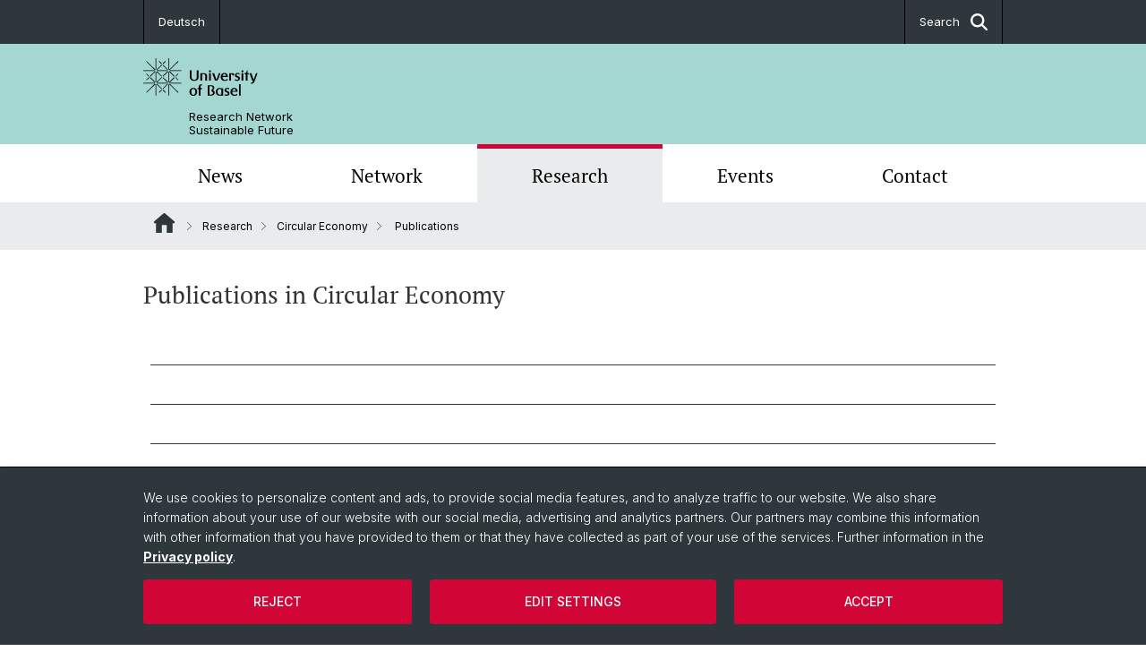

--- FILE ---
content_type: text/html; charset=utf-8
request_url: https://sustainable-future.unibas.ch/en/research/sustainable-digital-world/publications/
body_size: 7591
content:
<!DOCTYPE html> <html lang="en" class="no-js"> <head> <meta charset="utf-8"> <!-- This website is powered by TYPO3 - inspiring people to share! TYPO3 is a free open source Content Management Framework initially created by Kasper Skaarhoj and licensed under GNU/GPL. TYPO3 is copyright 1998-2026 of Kasper Skaarhoj. Extensions are copyright of their respective owners. Information and contribution at https://typo3.org/ --> <title>Publications | Research Network Sustainable Future | University of Basel</title> <meta name="generator" content="TYPO3 CMS"> <meta property="og:title" content="Publications | Research Network Sustainable Future | University of Basel"> <meta property="og:type" content="article"> <meta property="og:url" content="https://sustainable-future.unibas.ch/en/research/sustainable-digital-world/publications/"> <meta name="twitter:card" content="summary"> <link rel="stylesheet" href="/_assets/46b9f98715faf6e138efa20803b286a2/Css/Styles.css?1768328738" media="all"> <link rel="stylesheet" href="/_assets/f34691673face4b5c642d176b42916a9/Stylesheet/style.css?1768328738" media="all"> <link href="/resources/assets/easyweb-BqWii40l.css?1768328865" rel="stylesheet" > <script async="async" defer="defer" data-domain="sustainable-future.unibas.ch" src="https://pl.k8s-001.unibas.ch/js/script.js"></script> <script> const storageName = 'klaro'; const translatedButtonTextCookieSettings = 'Customize privacy settings'; const cookieSettingsImgPathDefault = '/_assets/f34691673face4b5c642d176b42916a9/Icons/icon_cookie_settings.svg'; const cookieSettingsImgPathHover = '/_assets/f34691673face4b5c642d176b42916a9/Icons/icon_cookie_settings-hover.svg'; const cookieIconPermanentlyAvailable = '0'; const cookieExpiresAfterDays = 365; let allServiceSettings = []; let consenTypeObj = {}; let serviceSetting = {}; let serviceName = {}; let serviceIsTypeOfConsentMode = false; </script><script type="opt-in" data-type="text/javascript" data-name="matomo-2"> var _paq = window._paq = window._paq || []; _paq.push(["disableCookies"]); _paq.push(['trackPageView']); _paq.push(['enableLinkTracking']); (function() { var u="/"; _paq.push(['setTrackerUrl', u+'matomo.php']); _paq.push(['setSiteId', ]); var d=document, g=d.createElement('script'), s=d.getElementsByTagName('script')[0]; g.type='text/javascript'; g.async=true; g.defer=true; g.src=u+'matomo.js'; s.parentNode.insertBefore(g,s); })(); </script> <meta name="viewport" content="width=device-width, initial-scale=1"> <link rel="apple-touch-icon" sizes="180x180" href="/_assets/c01bf02b2bd1c1858e20237eedffaccd/HtmlTemplate/images/favicon/apple-touch-icon.png"> <link rel="icon" type="image/png" href="/_assets/c01bf02b2bd1c1858e20237eedffaccd/HtmlTemplate/images/favicon/favicon-32x32.png" sizes="32x32"> <link rel="icon" type="image/png" href="/_assets/c01bf02b2bd1c1858e20237eedffaccd/HtmlTemplate/images/favicon/favicon-16x16.png" sizes="16x16"> <link rel="manifest" href="/_assets/c01bf02b2bd1c1858e20237eedffaccd/HtmlTemplate/images/favicon/manifest.json"> <link rel="mask-icon" href="/_assets/c01bf02b2bd1c1858e20237eedffaccd/HtmlTemplate/images/favicon/safari-pinned-tab.svg" color="#88b0ac"> <link rel="shortcut icon" href="/_assets/c01bf02b2bd1c1858e20237eedffaccd/HtmlTemplate/images/favicon/favicon.ico"> <meta name="msapplication-config" content="/_assets/c01bf02b2bd1c1858e20237eedffaccd/HtmlTemplate/images/favicon/browserconfig.xml"> <link rel="canonical" href="https://sustainable-future.unibas.ch/en/research/sustainable-digital-world/publications/"/> <link rel="alternate" hreflang="de-CH" href="https://sustainable-future.unibas.ch/de/forschung/nachhaltigkeit-und-digitale-welt/publikationen/"/> <link rel="alternate" hreflang="en-US" href="https://sustainable-future.unibas.ch/en/research/sustainable-digital-world/publications/"/> <link rel="alternate" hreflang="x-default" href="https://sustainable-future.unibas.ch/de/forschung/nachhaltigkeit-und-digitale-welt/publikationen/"/> <!-- VhsAssetsDependenciesLoaded jquery-debounce,easywebFlexcontent --></head> <body class="bg-image-no-repeat"> <noscript> <div style="background: red;padding: 20px;"> <h2 style="color:white;">This site requires JavaScript to work properly.</h2> <h3><a href="https://www.enable-javascript.com/en/" target="_blank">How do I activate JavaScript in this web browser?</a></h3> </div> </noscript> <div class="flex flex-col min-h-screen"> <div class="bg-primary-light d-block header-unibas" x-data="{ showSearch: false }" data-page-component="brand-panel"> <div class="bg-anthracite text-white leading-[1.5625rem] font-normal text-[0.8125rem]"> <div class="lg:mx-auto lg:max-w-container lg:px-content flex flex-col w-full h-full"> <ul class="flex flex-wrap w-full -mt-[1px]"><li class="flex-auto md:flex-initial flex border-r border-t first:border-l border-black"><a class="w-full text-center px-4 py-3 inline-flex items-center justify-center whitespace-nowrap hover:bg-white hover:text-anthracite transition-colors" href="/de/forschung/nachhaltigkeit-und-digitale-welt/publikationen/">Deutsch</a></li><li class="flex-auto md:flex-initial flex border-r border-t first:border-l border-black hidden md:flex md:ml-auto md:border-l"><a class="w-full text-center px-4 py-3 inline-flex items-center justify-center whitespace-nowrap hover:bg-white hover:text-anthracite transition-colors" href="javascript:void(0)" role="button" aria-expanded="false" id="searchInputToggle" x-on:click="showSearch = ! showSearch" x-effect="let c=document.getElementById('searchInputToggle');if(showSearch)c.classList.add('opened');else c.classList.remove('opened');" aria-controls="desktop-search"> Search <i class="ml-3 text-[1.175rem] fa-solid fa-search"></i></a></li></ul> </div> </div> <div class="leading-6 bg-primary-light text-gray-darker ease-in-out duration-1000" id="desktop-search" x-cloak x-show="showSearch"> <div class="container-content pb-5 mx-auto w-full h-full leading-6 md:block text-gray-darker"> <form class="main-search" action="https://sustainable-future.unibas.ch/en/suche/"> <div class="flex relative flex-wrap items-stretch pr-4 pt-5 w-full leading-6 border-b border-solid border-anthracite text-gray-darker"> <label class="sr-only" for="header-search-field">Search</label> <input name="tx_solr[q]" value="" id="header-search-field" class="block overflow-visible relative flex-auto py-4 pr-3 pl-0 m-0 min-w-0 h-16 font-serif italic font-light leading-normal bg-clip-padding bg-transparent roundehidden border-0 cursor-text text-[25px] text-anthracite placeholder-anthracite focus:[box-shadow:none]" placeholder="What are you looking for?"/> <div class="input-group-append"> <button type="submit" class="unibas-search-button"><span class="sr-only">Search</span></button> </div> </div> </form> </div> </div> <div class="relative h-28 bg-primary text-gray-darker"> <div class="flex container-content h-full py-3 md:py-4"> <div class="w-1/2 grow h-full flex items-center pr-3"> <div class="w-full flex flex-col h-full"> <a href="/en/" class="flex-auto flex items-center"> <img xmlns="http://www.w3.org/1999/xhtml" alt="University of Basel" class="h-full max-h-[4.5rem]" src="https://sustainable-future.unibas.ch/_assets/c01bf02b2bd1c1858e20237eedffaccd/Images/Logo_Unibas_BraPan_EN.svg?1768328742"></img> </a> <p class="my-[1rem] pl-[3.2rem] text-[0.8125rem] leading-[0.9375rem] flex items-center min-h-[1.875rem]"> <a class="text-black font-normal" href="/en/">Research Network <br /> Sustainable Future </a> </p> </div> </div> </div> </div> <div x-data="{nav: false, search: false, subnavIsOpen: (true && 0 == 0 && 0)}"> <div class="md:hidden"> <div class="grid grid-cols-2 gap-x-0.5 bg-white w-full text-center"> <a @click.prevent="nav = !nav" class="px-2 py-3 bg-gray-lightest bg-center bg-no-repeat" :class="nav ? 'bg-close' : 'bg-hamburger' " href="#active-sub-nav" role="button" aria-controls="active-sub-nav"> </a> <a @click.prevent="search = !search" class="inline-flex items-center justify-center px-2 py-3 bg-gray-lightest" href="#mobile-search" role="button" aria-controls="mobile-search"> Search <span class="inline-block ml-3 w-7 bg-center bg-no-repeat"> <i class="fa-solid" :class="search ? 'fa-unibas-close' : 'fa-search'"></i> </span> </a> </div> <div x-show="search" x-collapse id="mobile-search" class=""> <form class="form main-search" action="https://sustainable-future.unibas.ch/en/suche/"> <div class="input-group unibas-search container-content" data-children-count="1"> <div class="flex justify-start border-b border-b-1 border-black mb-4 mt-6"> <label class="sr-only" for="tx-indexedsearch-searchbox-sword_search-smartphone" value="">Search</label> <input type="text" name="tx_solr[q]" value="" id="tx-indexedsearch-searchbox-sword_search-smartphone" class="form-control unibas-search-input font-searchbox bg-transparent text-xl text-black flex-1 border-0 p-0 focus:ring-0" placeholder="What are you looking for?"/> <div class="input-group-append"> <button type="submit" class="unibas-search-button mx-3" name="search[submitButton]" value="" id="tx-indexedsearch-searchbox-button-submit">Search</button> </div> </div> </div> </form> </div> </div> <div class="relative"> <div class="bg-white print:hidden hidden md:block"> <div class="container-content"> <ul class="flex flex-nowrap overflow-hidden w-full" id="main-nav"> <li title="News" class="flex-grow flex-shrink-0" x-data="{ open: false }" @mouseover="open = true" @mouseleave="open = false"> <a href="/en/news-1/" class="block text-center text-h4 font-serif border-t-5 py-2.5 px-3.5 transition-color ease-in-out duration-400 hover:bg-anthracite hover:text-white hover:border-t-secondary border-t-transparent" target=""> News </a> <div class="w-full absolute max-h-0 top-[65px] bg-anthracite text-white font-normal text-left text-xs left-0 transition-all duration-400 ease-in-out overflow-hidden" x-bind:class="open ? 'max-h-screen z-[100]' : 'max-h-0 z-10'"> <ul class="container-content grid grid-cols-3 gap-x-2.5 py-5"> <li class="border-b border-b-gray-2 border-dotted" title="Job Opportunities"> <a href="/en/news-1/job-opportunities/" class=" block py-3 px-2.5 transition-colors duration-400 hover:bg-white hover:text-anthracite" target="">Job Opportunities</a> </li> <li class="border-b border-b-gray-2 border-dotted" title="Multimedia"> <a href="/en/news-1/multimedia/" class=" block py-3 px-2.5 transition-colors duration-400 hover:bg-white hover:text-anthracite" target="">Multimedia</a> </li> </ul> </div> </li> <li title="Network" class="flex-grow flex-shrink-0" x-data="{ open: false }" @mouseover="open = true" @mouseleave="open = false"> <a href="/en/the-network/" class="block text-center text-h4 font-serif border-t-5 py-2.5 px-3.5 transition-color ease-in-out duration-400 hover:bg-anthracite hover:text-white hover:border-t-secondary border-t-transparent" target=""> Network </a> <div class="w-full absolute max-h-0 top-[65px] bg-anthracite text-white font-normal text-left text-xs left-0 transition-all duration-400 ease-in-out overflow-hidden" x-bind:class="open ? 'max-h-screen z-[100]' : 'max-h-0 z-10'"> <ul class="container-content grid grid-cols-3 gap-x-2.5 py-5"> <li class="border-b border-b-gray-2 border-dotted" title="Core Members"> <a href="/en/people/core-members/" class=" block py-3 px-2.5 transition-colors duration-400 hover:bg-white hover:text-anthracite" target="">Core Members</a> </li> <li class="border-b border-b-gray-2 border-dotted" title="Management Board"> <a href="/en/the-network/management-board/" class=" block py-3 px-2.5 transition-colors duration-400 hover:bg-white hover:text-anthracite" target="">Management Board</a> </li> <li class="border-b border-b-gray-2 border-dotted" title="Plenary Assembly"> <a href="/en/the-network/plenary-assembly/" class=" block py-3 px-2.5 transition-colors duration-400 hover:bg-white hover:text-anthracite" target="">Plenary Assembly</a> </li> <li class="border-b border-b-gray-2 border-dotted" title="People"> <a href="/en/people/" class=" block py-3 px-2.5 transition-colors duration-400 hover:bg-white hover:text-anthracite" target="">People</a> </li> <li class="border-b border-b-gray-2 border-dotted" title="Partner"> <a href="/en/the-network/partner/" class=" block py-3 px-2.5 transition-colors duration-400 hover:bg-white hover:text-anthracite" target="">Partner</a> </li> <li class="border-b border-b-gray-2 border-dotted" title="Advisory Board"> <a href="/en/the-network/advisory-board/" class=" block py-3 px-2.5 transition-colors duration-400 hover:bg-white hover:text-anthracite" target="">Advisory Board</a> </li> </ul> </div> </li> <li title="Research" class="flex-grow flex-shrink-0" x-data="{ open: false }" @mouseover="open = true" @mouseleave="open = false"> <a href="/en/research/" class="block text-center text-h4 font-serif border-t-5 py-2.5 px-3.5 transition-color ease-in-out duration-400 hover:bg-anthracite hover:text-white hover:border-t-secondary border-t-secondary bg-gray-lightest" target=""> Research </a> </li> <li title="Events" class="flex-grow flex-shrink-0" x-data="{ open: false }" @mouseover="open = true" @mouseleave="open = false"> <a href="/en/events-1/" class="block text-center text-h4 font-serif border-t-5 py-2.5 px-3.5 transition-color ease-in-out duration-400 hover:bg-anthracite hover:text-white hover:border-t-secondary border-t-transparent" target=""> Events </a> <div class="w-full absolute max-h-0 top-[65px] bg-anthracite text-white font-normal text-left text-xs left-0 transition-all duration-400 ease-in-out overflow-hidden" x-bind:class="open ? 'max-h-screen z-[100]' : 'max-h-0 z-10'"> <ul class="container-content grid grid-cols-3 gap-x-2.5 py-5"> <li class="border-b border-b-gray-2 border-dotted" title="Past Events"> <a href="/en/events-1/past-events/" class=" block py-3 px-2.5 transition-colors duration-400 hover:bg-white hover:text-anthracite" target="">Past Events</a> </li> <li class="border-b border-b-gray-2 border-dotted" title="Sustainable Future Research Lunch"> <a href="/en/events-1/sustainable-future-research-lunch/" class=" block py-3 px-2.5 transition-colors duration-400 hover:bg-white hover:text-anthracite" target="">Sustainable Future Research Lunch</a> </li> <li class="border-b border-b-gray-2 border-dotted" title="External Events"> <a href="/en/events-1/external-events/" class=" block py-3 px-2.5 transition-colors duration-400 hover:bg-white hover:text-anthracite" target="">External Events</a> </li> <li class="border-b border-b-gray-2 border-dotted" title="Looking for an Expert?"> <a href="/en/events-1/looking-for-an-expert/" class=" block py-3 px-2.5 transition-colors duration-400 hover:bg-white hover:text-anthracite" target="">Looking for an Expert?</a> </li> </ul> </div> </li> <li title="Contact" class="flex-grow flex-shrink-0" x-data="{ open: false }" @mouseover="open = true" @mouseleave="open = false"> <a href="/en/contact/" class="block text-center text-h4 font-serif border-t-5 py-2.5 px-3.5 transition-color ease-in-out duration-400 hover:bg-anthracite hover:text-white hover:border-t-secondary border-t-transparent" target=""> Contact </a> </li> </ul> </div> </div> <div class="font-normal bg-gray-lightest mobile-sub-nav-main" id="active-sub-nav"> <div class="flex flex-col container-content"> <template x-if="window.innerWidth >= 768 || 4 >= 2"> <nav class="order-2 text-2xs flex justify-between py-3"> <ol class="unibas-breadcrumb flex flex-row flex-wrap px-3 self-center"> <li class="leading-7 pr-2.5 " > <a class="mr-1" href="/en/" class="home">Website Root</a> </li> <li class="leading-7 pr-2.5 " > <a class="before:pr-3 text-breadcrumb unibas-breadcrumb-item" href="/en/research/" target="">Research</a> </li> <li class="leading-7 pr-2.5 " > <a class="before:pr-3 text-breadcrumb unibas-breadcrumb-item" href="/en/research/sustainable-digital-world/" target="">Circular Economy</a> </li> <li class="leading-7 pr-2.5 active" aria-current="page"> <span class="before:pr-3 text-breadcrumb unibas-breadcrumb-item"> Publications </span> </li> </ol> </nav> </template> <div class="order-1 text-h4 leading-snug font-serif md:hidden print:hidden " x-show="nav" x-collapse> <ul x-data="{openChildUid: 0}" class="border-t border-t-white mb-4 md:px-1 md:grid md:grid-cols-3 md:gap-x-2.5 md:pt-5 md:mt-4 md:mb-0"> <li class="border-b border-b-white" title="News"> <span class="flex items-center justify-between"> <a href="/en/news-1/" class="flex-auto py-3 px-5" target="">News</a> <button class="px-4 py-2 ml-2" x-on:click.prevent="openChildUid = (openChildUid !== 63 ? 63 : 0)"> <span class="block transition-transform duration-300 ease-out" :class="openChildUid == 63 ? 'rotate-180' : ''"> <i class="fa-solid fa-angle-down"></i> </span> </button> </span> <ul class="bg-white font-sans font-normal text-xs" x-show="openChildUid == 63" x-collapse> <li class="border-b border-b-gray-lightest last:border-b-0"> <a href="/en/news-1/job-opportunities/" class="block px-5 py-3" target="" title="Job Opportunities">Job Opportunities</a> </li> <li class="border-b border-b-gray-lightest last:border-b-0"> <a href="/en/news-1/multimedia/" class="block px-5 py-3" target="" title="Multimedia">Multimedia</a> </li> </ul> </li> <li class="border-b border-b-white" title="Network"> <span class="flex items-center justify-between"> <a href="/en/the-network/" class="flex-auto py-3 px-5" target="">Network</a> <button class="px-4 py-2 ml-2" x-on:click.prevent="openChildUid = (openChildUid !== 83 ? 83 : 0)"> <span class="block transition-transform duration-300 ease-out" :class="openChildUid == 83 ? 'rotate-180' : ''"> <i class="fa-solid fa-angle-down"></i> </span> </button> </span> <ul class="bg-white font-sans font-normal text-xs" x-show="openChildUid == 83" x-collapse> <li class="border-b border-b-gray-lightest last:border-b-0"> <a href="/en/people/core-members/" class="block px-5 py-3" target="" title="Core Members">Core Members</a> </li> <li class="border-b border-b-gray-lightest last:border-b-0"> <a href="/en/the-network/management-board/" class="block px-5 py-3" target="" title="Management Board">Management Board</a> </li> <li class="border-b border-b-gray-lightest last:border-b-0"> <a href="/en/the-network/plenary-assembly/" class="block px-5 py-3" target="" title="Plenary Assembly">Plenary Assembly</a> </li> <li class="border-b border-b-gray-lightest last:border-b-0"> <a href="/en/people/" class="block px-5 py-3" target="" title="People">People</a> </li> <li class="border-b border-b-gray-lightest last:border-b-0"> <a href="/en/the-network/partner/" class="block px-5 py-3" target="" title="Partner">Partner</a> </li> <li class="border-b border-b-gray-lightest last:border-b-0"> <a href="/en/the-network/advisory-board/" class="block px-5 py-3" target="" title="Advisory Board">Advisory Board</a> </li> </ul> </li> <li class="border-b border-b-white" title="Research"> <span class="flex items-center justify-between"> <a href="/en/research/" class="flex-auto py-3 px-5" target="">Research</a> <button class="px-4 py-2 ml-2" x-on:click.prevent="openChildUid = (openChildUid !== 65 ? 65 : 0)"> <span class="block transition-transform duration-300 ease-out" :class="openChildUid == 65 ? 'rotate-180' : ''"> <i class="fa-solid fa-angle-down"></i> </span> </button> </span> <ul class="bg-white font-sans font-normal text-xs" x-show="openChildUid == 65" x-collapse> <li class="border-b border-b-gray-lightest last:border-b-0"> <a href="/en/research/energy-and-climate/" class="block px-5 py-3" target="" title="Energy and Climate">Energy and Climate</a> </li> <li class="border-b border-b-gray-lightest last:border-b-0"> <a href="/en/research/geobio-diversity/" class="block px-5 py-3" target="" title="Food, Land Use and Biodiversity">Food, Land Use and Biodiversity</a> </li> <li class="border-b border-b-gray-lightest last:border-b-0"> <a href="/en/research/sustainable-digital-world/" class="block px-5 py-3" target="" title="Circular Economy">Circular Economy</a> </li> </ul> </li> <li class="border-b border-b-white" title="Events"> <span class="flex items-center justify-between"> <a href="/en/events-1/" class="flex-auto py-3 px-5" target="">Events</a> <button class="px-4 py-2 ml-2" x-on:click.prevent="openChildUid = (openChildUid !== 66 ? 66 : 0)"> <span class="block transition-transform duration-300 ease-out" :class="openChildUid == 66 ? 'rotate-180' : ''"> <i class="fa-solid fa-angle-down"></i> </span> </button> </span> <ul class="bg-white font-sans font-normal text-xs" x-show="openChildUid == 66" x-collapse> <li class="border-b border-b-gray-lightest last:border-b-0"> <a href="/en/events-1/past-events/" class="block px-5 py-3" target="" title="Past Events">Past Events</a> </li> <li class="border-b border-b-gray-lightest last:border-b-0"> <a href="/en/events-1/sustainable-future-research-lunch/" class="block px-5 py-3" target="" title="Sustainable Future Research Lunch">Sustainable Future Research Lunch</a> </li> <li class="border-b border-b-gray-lightest last:border-b-0"> <a href="/en/events-1/external-events/" class="block px-5 py-3" target="" title="External Events">External Events</a> </li> <li class="border-b border-b-gray-lightest last:border-b-0"> <a href="/en/events-1/looking-for-an-expert/" class="block px-5 py-3" target="" title="Looking for an Expert?">Looking for an Expert?</a> </li> </ul> </li> <li class="border-b border-b-white" title="Contact"> <span class="flex items-center justify-between"> <a href="/en/contact/" class="flex-auto py-3 px-5" target="">Contact</a> </span> </li> </ul> </div> </div> </div> </div> </div> </div> <!--TYPO3SEARCH_begin--> <div class="flex-1 pt-8" data-page-width="standard" data-spacing-children="normal"> <div id="c1032" class="frame frame-default frame-type-textmedia frame-layout-0 unibas-container pt-spacing-inherit first:pt-0 pb-spacing-inherit last:pb-0 bg-theme-container-bg" data-type="textmedia" data-container-type="1column-normal" ><div class="unibas-container__body px-container-spacing-inner"><div class="unibas-element " ><h2 class="unibas-h2 "> Publications in Circular Economy </h2><div class="ce-textpic @container clearfix ce-right ce-intext" data-gallery="gallery-1032"><div class="ce-bodytext"><div class="table-wrap"><table class="contenttable"><tbody><tr><td>&nbsp;</td></tr><tr><td>&nbsp;</td></tr><tr><td>&nbsp;</td></tr></tbody></table></div></div></div></div></div></div> <div class="fixed top-0 left-0 -z-50 h-screen w-full flex"> <div class="w-[var(--page-width)] bg-white mx-auto"></div> </div> </div> <!--TYPO3SEARCH_end--> <div class="bg-anthracite block py-8 lg:pb-4 text-2xs text-white mt-16" data-page-component="footer"> <div class="container max-w-container standard px-content"> <div class="flex flex-col md:flex-row space-y-6 md:space-x-6 md:space-y-0 print:hidden"> <div class="md:w-8/12 lg:w-9/12 flex flex-col gap-y-4"> </div> <div class="md:w-4/12 lg:w-3/12 flex flex-col gap-y-4"> <p class="text-sm mb-0">Social Media</p> <ul class="font-serif text-[0.95rem]"> <li class="mt-4 first:mt-0" title="LinkedIn"> <a class="flex w-fit items-center group hover:underline" target="_blank" href="http://www.linkedin.com/company/71270800/"> <span class="inline-flex items-center justify-center mr-5 w-12 h-12 p-2.5 text-black bg-anthracite-light text-white group-hover:bg-[#0072B1] transition-colors duration-400"> <i class="h-full fa-brands fa-linkedin-in"></i> </span> LinkedIn </a> </li> </ul> </div> </div> <ul class="flex flex-col sm:flex-row sm:flex-wrap pt-10 lg:pt-4 text-footer-links font-normal"> <li class="list-item" title="University of Basel"> <a target="_blank" href="https://unibas.ch/">&copy; University of Basel</a> </li> <li class="list-item pt-2 sm:pt-0 sm:pb-3.5 pl-3.5 sm:before:content-['/'] sm:before:pr-3.5" title="Privacy Policy"> <a href="/en/datenschutzerklaerung/">Privacy Policy</a> </li> <li class="list-item pt-2 sm:pt-0 sm:pb-3.5 pl-3.5 sm:before:content-['/'] sm:before:pr-3.5" title="Imprint"> <a href="/en/imprint/">Imprint</a> </li> <li class="list-item pt-2 sm:pt-0 sm:pb-3.5 pl-3.5 sm:before:content-['/'] sm:before:pr-3.5" title="Cookies"> <a class="js-showConsentModal" href="#">Cookies</a> </li> </ul> </div> </div> <html data-namespace-typo3-fluid="true"> <body> <script> var _paq = _paq || []; /* tracker methods like "setCustomDimension" should be called before "trackPageView" */ _paq.push(["setDocumentTitle", document.domain + "/" + document.title]); _paq.push(['trackPageView']); _paq.push(['enableLinkTracking']); (function() { var u="///"; _paq.push(['setTrackerUrl', u+'piwik.php']); _paq.push(['setSiteId', ]); var d=document, g=d.createElement('script'), s=d.getElementsByTagName('script')[0]; g.type='text/javascript'; g.async=true; g.defer=true; g.src=u+'piwik.js'; s.parentNode.insertBefore(g,s); })(); </script> </body> </div> <a href="#top" class="fixed right-0 bottom-20 inline-flex items-center bg-gray-lightest p-3 xl:p-4" title="To top" x-data="toTopButton" x-show="isVisible" x-on:click.prevent="scrollToTop" x-transition:enter="transition ease-out duration-300" x-transition:enter-start="opacity-0 translate-x-12" x-transition:enter-end="opacity-100 translate-x-0" x-transition:leave="transition ease-in duration-300" x-transition:leave-start="opacity-100 translate-x-0" x-transition:leave-end="opacity-0 translate-x-12"> <span class="mr-2">To top</span> <i class="fa-solid fa-chevron-up"></i> </a> <div class="tx-we-cookie-consent" role="dialog" aria-modal="true" aria-label="Privacy settings"> <div id="klaro"></div> </div> <script src="/_assets/46b9f98715faf6e138efa20803b286a2/Javascript/clipboard.min.js?1768328738"></script> <script src="/_assets/46b9f98715faf6e138efa20803b286a2/Javascript/app.js?1768328738"></script> <script src="/_assets/f34691673face4b5c642d176b42916a9/JavaScript/Controller/ConsentController.js?1768328744"></script> <script src="/_assets/f34691673face4b5c642d176b42916a9/JavaScript/HoverCookie/ConsentCookieSettings.js?1768328738"></script> <script type="module" src="/resources/assets/easyweb-COFkWEU1.js?1768328865"></script> <script>var klaroConfig = {"acceptAll":true,"additionalClass":"","cookieDomain":"","cookieExpiresAfterDays":"365","default":false,"elementID":"klaro","groupByPurpose":false,"hideDeclineAll":false,"hideLearnMore":false,"htmlTexts":true,"lang":"en","mustConsent":false,"poweredBy":"https:\/\/consent.websedit.de","privacyPolicy":"https:\/\/sustainable-future.unibas.ch\/en\/datenschutzerklaerung\/","storageMethod":"cookie","storageName":"klaro","stylePrefix":"klaro we_cookie_consent","testing":false,"consentMode":true,"consentModev2":true,"translations":{"en":{"consentModal":{"title":"Privacy settings","description":"You can specify your privacy settings below."},"privacyPolicy":{"text":"Detailed information and how you can withdraw your consent at any time can be found in our {privacyPolicy}.","name":"Privacy policy"},"consentNotice":{"description":"We use cookies to personalize content and ads, to provide social media features, and to analyze traffic to our website. We also share information about your use of our website with our social media, advertising and analytics partners. Our partners may combine this information with other information that you have provided to them or that they have collected as part of your use of the services. Further information in the \u003Ca href=\"https:\/\/sustainable-future.unibas.ch\/en\/datenschutzerklaerung\/\"\u003EPrivacy policy\u003C\/a\u003E.","changeDescription":"Since your last visit there have been changes to the privacy settings. Please update your settings.","learnMore":"Edit settings"},"contextualConsent":{"acceptOnce":"Yes","acceptAlways":"Always","description":"Do you want to load external content supplied by {title}?"},"service":{"disableAll":{"title":"Accept all","description":"You have the right to revoke your consent at any time, either individually or in its entirety. If consents to data processing are revoked, the data that were legally collected up to the revocation can still be processed by the provider."},"optOut":{"title":"(Opt-Out)","description":"This application is loaded by default (but you can disable it)"},"required":{"title":"(always necessary)","description":"This application is always required"},"purpose":"Purpose","purposes":"Purposes"},"purposes":{"unknown":"Not assigned","other":{"title":"Other","description":""}},"ok":"Accept","save":"Save settings","acceptAll":"Accept all","acceptSelected":"Accept selected","decline":"Reject","close":"Close","openConsent":"Customize privacy settings","poweredBy":"Provided by websedit"}},"services":[],"purposeOrder":["other","unknown"]}</script><script> klaroConfig.services.push({ name: 'youtube', title: 'YouTube', description: '<p>This cookie allows us to embed YouTube videos on our website and track usage metrics.</p>', default: true, defaultIfNoConsent: true, required: false, optOut: false, translations: {'en':{'title':'YouTube'}}, purposes: ['other'], cookies: [], callback: ConsentApp.consentChanged, ownCallback:'', gtm:{trigger:'',variable:''} }); </script><script> klaroConfig.services.push({ name: 'vimeo', title: 'Vimeo', description: '<p>This cookie enables Vimeo videos to be played on our site and collects video interaction data.</p>', default: true, defaultIfNoConsent: true, required: false, optOut: false, translations: {'en':{'title':'Vimeo'}}, purposes: ['other'], cookies: [], callback: ConsentApp.consentChanged, ownCallback:'', gtm:{trigger:'',variable:''} }); </script><script> klaroConfig.services.push({ name: 'other-5', title: 'SoundCloud', description: '<p>This cookie allows us to embed SoundCloud audio files and track listening metrics.</p>', default: true, defaultIfNoConsent: true, required: false, optOut: false, translations: {'en':{'title':'SoundCloud'}}, purposes: ['other'], cookies: [], callback: ConsentApp.consentChanged, ownCallback:'', gtm:{trigger:'',variable:''} }); </script><script> klaroConfig.services.push({ name: 'other-4', title: 'SwitchTube', description: '<p>This cookie supports the integration of SwitchTube videos on our site and tracks video plays.</p>', default: true, defaultIfNoConsent: true, required: false, optOut: false, translations: {'en':{'title':'SwitchTube'}}, purposes: ['other'], cookies: [], callback: ConsentApp.consentChanged, ownCallback:'', gtm:{trigger:'',variable:''} }); </script><script> klaroConfig.services.push({ name: 'other-3', title: 'Panopto', description: '<p>This cookie enables the embedding of Panopto videos on our website and tracks video plays.</p>', default: true, defaultIfNoConsent: true, required: false, optOut: false, translations: {'en':{'title':'Panopto'}}, purposes: ['other'], cookies: [], callback: ConsentApp.consentChanged, ownCallback:'', gtm:{trigger:'',variable:''} }); </script><script> klaroConfig.services.push({ name: 'matomo-2', title: 'Matomo', description: '<p>This cookie is used for collecting website analytics data to help improve the user experience.</p>', default: true, defaultIfNoConsent: true, required: false, optOut: false, translations: {'en':{'title':'Matomo'}}, purposes: ['other'], cookies: [], callback: ConsentApp.consentChanged, ownCallback:'', gtm:{trigger:'',variable:''} }); </script><script> klaroConfig.services.push({ name: 'other-1', title: 'Plausible analytics', description: '<p>This cookie is used for collecting website analytics data to help improve the user experience.</p>', default: true, defaultIfNoConsent: true, required: false, optOut: false, translations: {'en':{'title':'Plausible analytics'}}, purposes: ['other'], cookies: [], callback: ConsentApp.consentChanged, ownCallback:'', gtm:{trigger:'',variable:''} }); </script><script src="/_assets/f34691673face4b5c642d176b42916a9/Library/klaro/klaro.js"></script> <script type="text/javascript" src="/typo3temp/assets/vhs/vhs-assets-52f024c61a0d6a515dc137603d9faeaa.js"></script>
<link rel="stylesheet" href="/typo3temp/assets/vhs/vhs-assets-7839eae36d13d2fdb100de063f654206.css" /></body> </html>